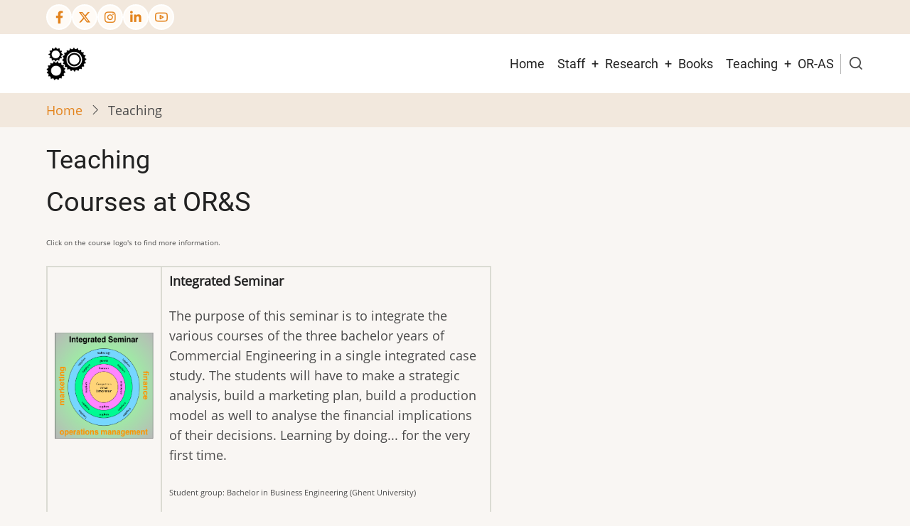

--- FILE ---
content_type: text/html; charset=UTF-8
request_url: https://www.projectmanagement.ugent.be/teaching
body_size: 4523
content:
<!DOCTYPE html>
<html lang="en" dir="ltr" prefix="content: http://purl.org/rss/1.0/modules/content/  dc: http://purl.org/dc/terms/  foaf: http://xmlns.com/foaf/0.1/  og: http://ogp.me/ns#  rdfs: http://www.w3.org/2000/01/rdf-schema#  schema: http://schema.org/  sioc: http://rdfs.org/sioc/ns#  sioct: http://rdfs.org/sioc/types#  skos: http://www.w3.org/2004/02/skos/core#  xsd: http://www.w3.org/2001/XMLSchema# ">
  <head>
    <meta charset="utf-8" />
<meta name="Generator" content="Drupal 10 (https://www.drupal.org)" />
<meta name="MobileOptimized" content="width" />
<meta name="HandheldFriendly" content="true" />
<meta name="viewport" content="width=device-width, initial-scale=1.0" />
<link rel="icon" href="/sites/default/files/gear-wheel_0.ico" type="image/vnd.microsoft.icon" />
<link rel="canonical" href="https://www.projectmanagement.ugent.be/teaching" />
<link rel="shortlink" href="https://www.projectmanagement.ugent.be/node/31" />

    <title>Teaching | Operations Research &amp; Scheduling Research Group</title>
        <link rel="preload" as="font" href="/themes/tara/fonts/open-sans.woff2" type="font/woff2" crossorigin>
    <link rel="preload" as="font" href="/themes/tara/fonts/roboto.woff2" type="font/woff2" crossorigin>
        <link rel="stylesheet" media="all" href="/sites/default/files/css/css_hjYPOIvYFSsRbmsRJf8Vh8xZDFS57XFhgcAoSN6Ts1o.css?delta=0&amp;language=en&amp;theme=tara&amp;include=eJwrriwuSc3VT0osTtUpSSxK1E_PyU9KzNEtLqnMycxLh4rl56fnpKbl55UU5-QnJ-YAACw-FNA" />
<link rel="stylesheet" media="all" href="/sites/default/files/css/css_y8swfFbqaf_V4V4I1J7Mg4J9af_Sy5nK3YA7wsPxWnA.css?delta=1&amp;language=en&amp;theme=tara&amp;include=eJwrriwuSc3VT0osTtUpSSxK1E_PyU9KzNEtLqnMycxLh4rl56fnpKbl55UU5-QnJ-YAACw-FNA" />

    
  </head>
  <body class="user-guest inner-page path-node page-type-page no-sidebar">
        <a href="#main-content" class="visually-hidden focusable">
      Skip to main content
    </a>
    
      <div class="dialog-off-canvas-main-canvas" data-off-canvas-main-canvas>
    <!-- Start: Header -->
<header id="header">
      <div class="header-top">
  <div class="container">
    <div class="header-top-container">
                    <div class="header-top-right header-top-block">
          <ul class="social-icons">
      <li><a href="https://www.facebook.com/idewdot" target="_blank" aria-label="Facebook page"><i class="icon-facebook" aria-hidden="true"></i></a></li>
        <li><a href="https://twitter.com/dewdots" target="_blank" aria-label="Twitter Page"><i class="icon-twitter" aria-hidden="true"></i></a></li>
        <li><a href="https://www.instagram.com/google" target="_blank" aria-label="Instagram page"><i class="icon-instagram" aria-hidden="true"></i></a></li>
        <li><a href="https://in.linkedin.com/company/google" target="_blank" aria-label="Linkedin page"><i class="icon-linkedin" aria-hidden="true"></i></a></li>
        <li><a href="https://www.youtube.com/user/Google" target="_blank" aria-label="YouTube Page"><i class="icon-youtube" aria-hidden="true"></i></a></li>
            </ul>
        </div> <!--/.header-top-right -->
          </div> <!--/.header-top-container -->
  </div> <!--/.container -->
</div> <!--/.header-top -->
    <div class="header">
    <div class="container">
      <div class="header-container">
                  <div class="site-branding-region">
              <div class="block-region region-site-branding">
    <div id="block-tara-branding" class="block">
  
    
  <div class="block-content">
  <div class="site-branding">
  		<div class="site-logo">
         <a href="/" title="Home" rel="home">
            <img src="/sites/default/files/gear-wheel-small_0.png" alt="Home" />
         </a>
	 </div>
     </div>
  </div>
</div> <!--/.block-content -->

  </div>

          </div> <!--/.site-branding -->
         <!--/.end if for site_branding -->
                  <div class="header-right">
            <!-- Start: primary menu region -->
                        <div class="mobile-menu">
              <span></span>
              <span></span>
              <span></span>
            </div><!-- /mobile-menu -->
            <div class="primary-menu-wrapper">
              <div class="menu-wrap">
                <div class="close-mobile-menu"><i class="icon-close" aria-hidden="true"></i></div>
                  <div class="block-region region-primary-menu">
    <nav  id="block-tara-main-menu" class="block block-menu navigation menu-main" aria-labelledby="block-tara-main-menu-menu" role="navigation">
            
  <h2 class="visually-hidden block-title" id="block-tara-main-menu-menu">Main navigation</h2>
  
      
              <ul class="main-menu menu">
                    <li class="menu-item main-menu-item menu-item-level-1">
                <a href="/" data-drupal-link-system-path="&lt;front&gt;">Home</a>

              </li>
                  <li class="menu-item main-menu-item menu-item-level-1 expanded menu-item-has-children">
                <a href="/node/171" data-drupal-link-system-path="node/171">Staff</a>

                                <ul class="submenu">
                    <li class="menu-item main-menu-item menu-item-level-2">
                <a href="/staff/members" data-drupal-link-system-path="node/11">Members</a>

              </li>
                  <li class="menu-item main-menu-item menu-item-level-2">
                <a href="/staff/publications" data-drupal-link-system-path="node/61">Publications</a>

              </li>
          </ul>
  
              </li>
                  <li class="menu-item main-menu-item menu-item-level-1 expanded menu-item-has-children">
                <a href="/research" data-drupal-link-system-path="node/21">Research</a>

                                <ul class="submenu">
                    <li class="menu-item main-menu-item menu-item-level-2">
                <a href="/research/conferences/pms17" data-drupal-link-system-path="node/650">PMS17</a>

              </li>
                  <li class="menu-item main-menu-item menu-item-level-2 collapsed">
                <a href="/research/data" data-drupal-link-system-path="node/371">Project Data</a>

              </li>
                  <li class="menu-item main-menu-item menu-item-level-2 collapsed">
                <a href="/research/project_scheduling" data-drupal-link-system-path="node/181">Project Scheduling</a>

              </li>
                  <li class="menu-item main-menu-item menu-item-level-2 collapsed">
                <a href="/research/project_control" data-drupal-link-system-path="node/191">Project Control</a>

              </li>
                  <li class="menu-item main-menu-item menu-item-level-2 collapsed">
                <a href="/research/project_risk" data-drupal-link-system-path="node/640">Project risk</a>

              </li>
                  <li class="menu-item main-menu-item menu-item-level-2">
                <a href="/research/contracting" data-drupal-link-system-path="node/422">Project Contracting</a>

              </li>
                  <li class="menu-item main-menu-item menu-item-level-2">
                <a href="/research/machine_scheduling" data-drupal-link-system-path="node/251">Machine Scheduling</a>

              </li>
                  <li class="menu-item main-menu-item menu-item-level-2 collapsed">
                <a href="/research/personnel_scheduling" data-drupal-link-system-path="node/241">Personnel Scheduling</a>

              </li>
          </ul>
  
              </li>
                  <li class="menu-item main-menu-item menu-item-level-1">
                <a href="/node/709" data-drupal-link-system-path="node/709">Books</a>

              </li>
                  <li class="menu-item main-menu-item menu-item-level-1 expanded menu-item-has-children active menu-item-active">
                <a href="/teaching" data-drupal-link-system-path="node/31" class="is-active" aria-current="page">Teaching</a>

                                <ul class="submenu">
                    <li class="menu-item main-menu-item menu-item-level-2">
                <a href="/teaching/seminar" data-drupal-link-system-path="node/71">Seminar</a>

              </li>
                  <li class="menu-item main-menu-item menu-item-level-2">
                <a href="/teaching/project_management" data-drupal-link-system-path="node/81">Project Management</a>

              </li>
                  <li class="menu-item main-menu-item menu-item-level-2">
                <a href="/teaching/aor" data-drupal-link-system-path="node/121">Decision Making for Business</a>

              </li>
                  <li class="menu-item main-menu-item menu-item-level-2">
                <a href="/teaching/statistics" data-drupal-link-system-path="node/111">Statistics</a>

              </li>
                  <li class="menu-item main-menu-item menu-item-level-2">
                <a href="/teaching/decision_sciences" data-drupal-link-system-path="node/131">Decision Sciences</a>

              </li>
                  <li class="menu-item main-menu-item menu-item-level-2">
                <a href="/teaching/om" data-drupal-link-system-path="node/391">Operations Management</a>

              </li>
                  <li class="menu-item main-menu-item menu-item-level-2 collapsed">
                <a href="/teaching/scipties" title="Master Theses" data-drupal-link-system-path="node/281">Theses</a>

              </li>
                  <li class="menu-item main-menu-item menu-item-level-2">
                <a href="/teaching/stage" data-drupal-link-system-path="node/311">Stage (in Dutch)</a>

              </li>
          </ul>
  
              </li>
                  <li class="menu-item main-menu-item menu-item-level-1">
                <a href="/or_as" data-drupal-link-system-path="node/51">OR-AS</a>

              </li>
          </ul>
  


  </nav>

  </div>

              </div>
            </div><!-- /primary-menu-wrapper -->
            <!-- end if for page.primary_menu -->
                          <div class="full-page-search">
                <div class="search-icon">
                  <i class="icon-search" aria-hidden="true"></i>
                </div> <!--/.search icon -->
                <div class="search-box">
                  <div class="search-box-close"></div>
                  <div class="search-box-content">
                      <div class="block-region region-search-box">
    <div class="search-block-form block" data-drupal-selector="search-block-form" id="block-searchform-2" role="search">
  
    
  <div class="block-content">
      <form action="/search/node" method="get" id="search-block-form" accept-charset="UTF-8">
  <div class="js-form-item form-item form-type-search js-form-type-search form-item-keys js-form-item-keys form-no-label">
      <label for="edit-keys" class="visually-hidden">Search</label>
        <input title="Enter the terms you wish to search for." data-drupal-selector="edit-keys" type="search" id="edit-keys" name="keys" value="" size="15" maxlength="128" class="form-search" />

        </div>
<div data-drupal-selector="edit-actions" class="form-actions js-form-wrapper form-wrapper" id="edit-actions"><input data-drupal-selector="edit-submit" type="submit" id="edit-submit" value="Search" class="button js-form-submit form-submit" />
</div>

</form>

    </div>
</div> <!--/.block-content -->

  </div>

                  </div>
                  <div class="search-box-close"></div>
                </div><!--/.search-box -->
              </div> <!--/.full-page-search -->
             <!-- end if for page.search_box -->
          </div> <!--/.header-right -->
        <!-- end if for page.search_box or  page.primary_menu -->
      </div> <!--/.header-container -->
    </div> <!--/.container -->
  </div><!-- /.header -->
</header>
<!-- End: Header -->
<!-- Start: Breadcrumb -->
<div id="breadcrumb">
   <div class="container">
       <div class="block-region region-breadcrumb">
    <div id="block-tara-breadcrumbs" class="block">
  
    
  <div class="block-content">
        <nav class="breadcrumb" role="navigation" aria-labelledby="system-breadcrumb">
    <ol class="breadcrumb-items">
          <li class="breadcrumb-item">
                  <a href="/">Home</a><i class="icon-angle-right breadcrumb-item-seperator" aria-hidden="true"></i>
              </li>
          <li class="breadcrumb-item">
                  Teaching
              </li>
        </ol>
  </nav>

    </div>
</div> <!--/.block-content -->

  </div>

   </div> <!--/.container -->
</div>
<!-- End: Breadcrumb -->
<!-- Start: highlighted -->
<div id="highlighted">
   <div class="container">
        <div class="block-region region-highlighted">
    <div data-drupal-messages-fallback class="hidden"></div>

  </div>

   </div>
</div>
<!-- End: highlighted -->
<div id="main-wrapper" class="main-wrapper">
  <div class="container">
  <div class="main-container">
    <main id="main" class="page-content">
      <a id="main-content" tabindex="-1"></a>              <div class="block-region region-content">
    <div id="block-tara-page-title" class="block">
  
    
  <div class="block-content">
      <div class="page-title-wrap">
  
      <h1 class="page-title"><span property="schema:name">Teaching</span>
</h1>
    
</div> <!--/.page-title-wrap -->

    </div>
</div> <!--/.block-content -->
<div id="block-tara-content" class="block">
  
    
  <div class="block-content">
      <article about="/teaching" typeof="schema:WebPage" class="node node-type-page node-view-mode-full">

    <span property="schema:name" content="Teaching" class="hidden"></span>
  <span property="schema:interactionCount" content="UserComments:0" class="hidden"></span>


  <div class="node-content">
    
            <div property="schema:text" class="field field--name-body field--type-text-with-summary field--label-hidden field-item"><h1>Courses at OR&amp;S</h1>
<p><span style="font-size:10px;">Click on the course logo's to find more information.</span></p>
<table border="1" cellpadding="1" cellspacing="1" style="width: 626px; ">
<tbody>
<tr>
<td>
<p><a data-entity-type data-entity-uuid href="https://www.projectmanagement.ugent.be/teaching/seminar"><a data-entity-type data-entity-uuid href="https://www.projectmanagement.ugent.be/teaching/seminar"><img alt src="/sites/default/files/images/course_seminar.png" style="width: 150px; height: 149px; "></a></a></p>
</td>
<td style="width: 463px; ">
<p><strong>Integrated Seminar</strong></p>
<p>The purpose of this seminar is to integrate the various courses of the three bachelor years of Commercial Engineering in a single integrated case study. The students will have to make a strategic analysis, build a marketing plan, build a production model as well to analyse the financial implications of their decisions. Learning by doing... for the very first time.</p>
<p><span style="font-size: 11px; ">Student group: Bachelor in Business Engineering (Ghent University)</span></p>
</td>
</tr>
<tr>
<td>
<p><a data-entity-type data-entity-uuid href="https://www.projectmanagement.ugent.be/teaching/project_management"><img alt data-entity-type data-entity-uuid src="/sites/default/files/images/course_pm.png" style="width: 150px; height: 150px; "></a></p>
</td>
<td style="width: 463px; ">
<p><strong>Project Management</strong></p>
<p>The objective of this course is to familiarize students with the concepts and techniques of project management. During the course, the three important dimensions of dynamic scheduling will be discussed, consisting of the schedule construction, risk analysis and project control. The content consists of theory, practical sessions and cases brought by project managers. One full session will be spent on advanced topics in project planning and scheduling.&nbsp;</p>
<p><span style="font-size: 11px; ">Student group: Master in Business Engineering and Civil Engineering (Ghent University) and Civil, Environmental and Geomatic Engineering</span><span style="font-size: 11px; ">&nbsp;(University College London)</span></p>
</td>
</tr>
<tr>
<td>
<p><a data-entity-type data-entity-uuid href="https://www.projectmanagement.ugent.be/teaching/aor"><img alt data-entity-type data-entity-uuid src="/sites/default/files/images/course_aor.png" style="width: 150px; height: 150px; "></a></p>
</td>
<td style="width: 463px; ">
<p><strong>Applied Operations Research</strong></p>
<p>In this advanced Operations Research course, the students are put in an artificial consultancy project in which they have to analyze data of a case study and present various solutions in a guided way. In doing so, they gain insight in the applications of the different methods and techniques of Operations Research in a practical setting. With the use of optimization software, various optimization problems have to be solved and the solution have to be analyzed in a critical way.&nbsp;</p>
<p><span style="font-size:11px;">Student group: Master in Business Engineering (Ghent University)</span></p>
</td>
</tr>
<tr>
<td>
<p><a data-entity-type data-entity-uuid href="https://www.projectmanagement.ugent.be/teaching/statistics"><img alt data-entity-type data-entity-uuid src="/sites/default/files/images/course_statistics.png" style="width: 150px; height: 150px; "></a></p>
</td>
<td style="width: 463px; ">
<p><strong>Statistics</strong></p>
<div>This course provides you with a mathematical grounding that should enable you to grasp the mathematical basis of the core courses of the Master in General Management at Vlerick Business School. This knowledge may also help you quantify decision processes and correctly assess the quantitative data provided by specialists. The course covers topics ranging from descriptive statistics to regression analysis.</div>
<div>&nbsp;</div>
<div><span style="font-size: 11px; ">Student group:&nbsp;Master in General Management (Vlerick Business School)</span></div>
</td>
</tr>
<tr>
<td>
<p><a data-entity-type data-entity-uuid href="https://www.projectmanagement.ugent.be/teaching/decision_sciences"><img alt data-entity-type data-entity-uuid src="/sites/default/files/images/course_decisionsciences.png" style="width: 150px; height: 152px; "></a></p>
</td>
<td style="width: 463px; ">
<p><strong>Decision Sciences</strong></p>
<p>The objective of this course is to familiarize students with the concepts and techniques of Operations Research. This course brings a mix of the technical aspects of modeling and the creativity it requires to translate the models into practical settings. Both deterministic and stochastic models will be presented and illustrated using exercises, case studies and real life examples.</p>
<p><span style="font-size: 11px; ">Student group:&nbsp;</span><span style="font-size:11px;">Master in General Management and MBA (Vlerick Business School)</span></p>
</td>
</tr>
<tr>
<td>
<p><a data-entity-type data-entity-uuid href="https://www.projectmanagement.ugent.be/teaching/scipties"><img alt data-entity-type data-entity-uuid src="/sites/default/files/images/afstuderen.jpg" style="width: 149px; height: 129px; "></a></p>
</td>
<td style="width: 463px; ">
<p><strong>Thesisonderwerpen&nbsp;</strong>(in Dutch)</p>
<p>Meer informatie over de thesisonderwerpen in Project Management (planning, controle, risico analyse) zijn beschikbaar door op het logo te klikken. Vraag meer uitleg aan de promotor of de begeleider (contactpersoon).</p>
<p><span style="font-size: 11px; ">Student group:&nbsp;</span><span style="font-size: 11px; ">Master in Business Engineering - Operations Management (Ghent University)</span></p>
</td>
</tr>
</tbody>
</table>
<p>&nbsp;</p>
</div>
      <section id="node-comment">
  
  

  
</section>

  </div>
</article>

    </div>
</div> <!--/.block-content -->

  </div>

          </main>
          </div>   </div> </div><section id="last-section" class="last-section"></section>
<!-- Start: Footer -->
<footer id="footer">
  <div class="footer">
    <div class="container">
      <!-- /footer-top -->
                  <section class="footer-bottom-middle">
                  <div class="copyright">
            &copy; 2026 Operations Research &amp; Scheduling Research Group, All rights reserved.
          </div>
         <!-- end if for copyright -->
                  <div class="footer-bottom-middle-right">
            <ul class="social-icons">
      <li><a href="https://www.facebook.com/idewdot" target="_blank" aria-label="Facebook page"><i class="icon-facebook" aria-hidden="true"></i></a></li>
        <li><a href="https://twitter.com/dewdots" target="_blank" aria-label="Twitter Page"><i class="icon-twitter" aria-hidden="true"></i></a></li>
        <li><a href="https://www.instagram.com/google" target="_blank" aria-label="Instagram page"><i class="icon-instagram" aria-hidden="true"></i></a></li>
        <li><a href="https://in.linkedin.com/company/google" target="_blank" aria-label="Linkedin page"><i class="icon-linkedin" aria-hidden="true"></i></a></li>
        <li><a href="https://www.youtube.com/user/Google" target="_blank" aria-label="YouTube Page"><i class="icon-youtube" aria-hidden="true"></i></a></li>
            </ul>
          </div>
         <!-- end if for all_icons_show -->
      </section><!-- /footer-bottom-middle -->
      <!-- end condition if copyright or social icons -->
            <div class="footer-bottom">
           <div class="block-region region-footer-bottom">
    <div id="block-tara-powered" class="block">
  
    
  <div class="block-content">
      <span>Powered by <a href="https://www.drupal.org">Drupal</a></span>
    </div>
</div> <!--/.block-content -->

  </div>

       </div> <!--/.footer-bottom -->
      <!-- end condition for footer_bottom -->
    </div><!-- /.container -->
  </div> <!--/.footer -->
</footer>
<div class="scrolltop"><i class="icon-arrow-up" aria-hidden="true"></i></div>

  </div>

    
          
        <script src="/sites/default/files/js/js_JjftXw_k4F6CXqKVHn9TIAfcYnA4KxJ0vkk5VKsvz24.js?scope=footer&amp;delta=0&amp;language=en&amp;theme=tara&amp;include=eJwrSSxK1E_PyU9KzNEtLqnMycxLBwBJ0geA"></script>

<style>
</style>  </body>
</html>
